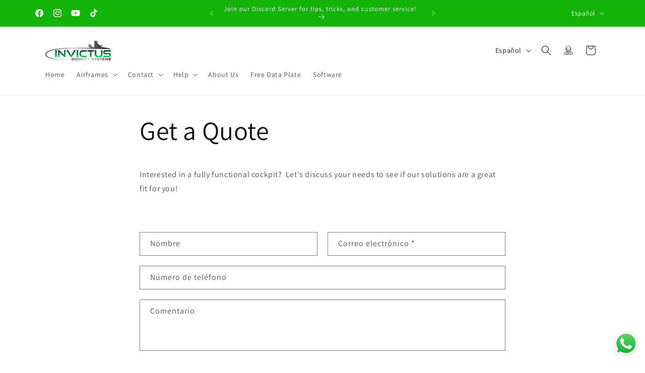

--- FILE ---
content_type: image/svg+xml
request_url: https://cdn.shopify.com/s/files/1/0602/7031/3572/files/noun-pilot-fighter-840049_32d81173-ec6a-43f8-afb4-fa517db833a5.svg?v=1666830771
body_size: 2869
content:
<?xml version="1.0" encoding="UTF-8"?>
<svg width="1200pt" height="1200pt" version="1.1" viewBox="0 0 1200 1200" xmlns="http://www.w3.org/2000/svg">
 <g>
  <path d="m1119.6 1114.8c-0.058594 0.011719-0.15625 0-0.23828 0h-1038.7c-5.3164 0-10.367-2.3516-13.789-6.4336-3.4219-4.0781-4.8594-9.457-3.9375-14.699 11.316-64.117 40.141-215.66 63.254-238.19 11.473-11.16 155.24-70.668 287.45-123.98-67.523-43.32-108.05-120.9-108.05-211.13l-0.003906-142.59c0-109.26 37.234-292.59 286.56-292.59 261.24 0 289.44 204.61 289.44 292.59v142.61c0 93.035-40.273 170.88-107.59 212.81 99.816 34.848 286.02 101.45 308.2 120.93 24.539 21.574 44.664 156.76 54.684 237.59 0.48047 1.6211 0.73047 3.3242 0.73047 5.1016-0.003906 9.9375-8.0586 17.992-18.004 17.992zm-1017.4-36h996.71c-11.734-88.586-29.723-184.51-40.98-198.12-17.484-13.98-207.52-83.184-336.7-127.69-7.2344-2.4844-12.098-9.2539-12.145-16.895-0.046875-7.6445 4.7266-14.473 11.914-17.062 78-28.02 124.57-102.28 124.57-198.66l0.003906-142.6c0-95.82-32.93-256.59-253.44-256.59-207.1 0-250.56 139.54-250.56 256.59v142.61c0 90.434 46.691 165.77 121.82 196.61 6.7812 2.7734 11.195 9.3945 11.172 16.727-0.023438 7.332-4.5 13.906-11.293 16.645-110.83 44.473-291.48 118.62-312.36 131.44-10.547 14.695-32.48 109.18-48.719 197z"/>
  <path d="m695.28 556.52c-9.0469 0-15.133-1.8828-19.176-5.9297-43.066-43.055-64.129-61.043-83.125-61.043-20.387 0-44.93 23.062-82.922 61.043-4.0312 4.043-10.117 5.9297-19.129 5.9297-39.758 0-177.56-48.758-177.56-100.64v-110.76c0-39.875 175.55-45.84 280.2-45.84s280.2 5.9648 280.2 45.84v110.76c0 28.848-40.391 54-74.27 70.031-37.52 17.75-81.344 30.613-104.21 30.613zm-4.7891-20.664c0.50391 0 2.0625 0.25391 4.7891 0.25391 19.871 0.011719 60.938-12.312 95.496-28.656 46.211-21.84 62.605-41.438 62.605-51.59v-109.57c-10.164-10.934-98.051-26.641-259.8-26.641-161.75 0-249.65 15.707-259.8 26.641v109.57c0 31.02 112.79 80.242 157.18 80.242 4.1641 0 5.5547-0.60156 5.5781-0.61328 40.691-40.895 67.621-66.359 96.469-66.359 27.457 0 51.887 21.383 97.297 66.781-0.023437-0.035157 0.046875-0.058594 0.19141-0.058594z"/>
  <path d="m689.79 677.8h-0.37109c-5.6289-0.20312-10.031-4.9219-9.8281-10.559l4.2227-118.88c0.20312-5.6406 4.7656-9.8281 10.559-9.8281 5.6289 0.20312 10.031 4.9219 9.8281 10.559l-4.2227 118.88c-0.20312 5.5078-4.7305 9.8281-10.188 9.8281z"/>
  <path d="m496.55 677.8c-5.4609 0-9.9844-4.3203-10.188-9.8281l-4.2227-118.88c-0.20312-5.6406 4.2109-10.355 9.8281-10.559 5.5547 0.023437 10.344 4.1992 10.559 9.8281l4.2227 118.88c0.20312 5.6406-4.2109 10.355-9.8281 10.559h-0.37109z"/>
  <path d="m323.58 572c-1.1992 0-2.4102-0.21484-3.6016-0.67188-9.7578-3.6836-58.43-23.566-58.43-53.258v-119.62c0-29.699 48.672-49.559 58.43-53.242 5.2578-2.0273 11.137 0.67188 13.141 5.9297 1.9922 5.2695-0.67188 11.16-5.9297 13.152-18.973 7.1875-45.254 23.051-45.254 34.164v119.62c0 11.148 26.27 27.012 45.238 34.176 5.2695 1.9922 7.9336 7.8711 5.9414 13.141-1.5273 4.0898-5.4062 6.6094-9.5352 6.6094z"/>
  <path d="m863.58 572c-4.1172 0-7.9922-2.5195-9.5391-6.6016-1.9922-5.2695 0.67188-11.16 5.9297-13.152 18.973-7.1992 45.254-23.062 45.254-34.176v-119.62c0-16.934-23.844-33.504-41.652-33.504-5.6406 0-10.199-4.5586-10.199-10.199s4.5586-10.199 10.199-10.199c28.105 0 62.039 24.035 62.039 53.891v119.62c0 29.688-48.684 49.57-58.441 53.258-1.1758 0.46875-2.3984 0.68359-3.5898 0.68359z"/>
  <path d="m533.81 797.75c-4.043 0-24.012-0.91016-41.879-18.059-19.297-18.516-29.172-48.602-29.34-89.461-1.3203-2.7461-6.3828-9.6836-10.895-15.828-21.59-29.496-61.766-84.406-61.766-151.75 0-5.6406 4.5586-10.199 10.199-10.199s10.199 4.5586 10.199 10.199c0 60.672 37.633 112.08 57.84 139.7 10.188 13.906 14.82 20.258 14.82 26.734 0 35.172 7.9805 61.402 23.074 75.875 13.246 12.719 27.336 12.383 27.625 12.383 5.3633 0.10938 10.379 4.1406 10.621 9.7695 0.23828 5.6289-4.1523 10.379-9.7695 10.621-0.10547 0.003906-0.33594 0.015625-0.73047 0.015625z"/>
  <path d="m654.83 797.29c-1.2109 0-1.9336-0.058594-2.0898-0.070313-5.6172-0.49219-9.7578-5.4375-9.2656-11.051 0.49219-5.5781 5.4609-9.8516 10.945-9.2773 0.75781 0.12109 13.379 0.60156 25.367-10.656 14.879-13.98 22.754-40.668 22.754-77.172 0-6.4219 4.3438-12.457 13.883-25.691 18.926-26.258 54.18-75.156 54.18-136.62 0-5.6406 4.5586-10.199 10.199-10.199s10.199 4.5586 10.199 10.199c0 68.051-37.754 120.41-58.02 148.55-4.1523 5.7461-8.8203 12.238-10.043 14.844-0.16797 42.758-10.176 73.535-29.762 91.488-15.598 14.316-32.516 15.66-38.348 15.66z"/>
  <path d="m536.48 740.15c-1.5469 0-3.1328-0.35938-4.6094-1.1172-28.934-14.688-45.516-40.727-45.516-71.426 0-46.738 47.902-84.758 106.8-84.758 58.895 0 106.8 38.016 106.8 84.758 0 30.59-16.246 56.605-44.594 71.375-4.9688 2.6172-11.16 0.67188-13.754-4.332-2.6055-4.9922-0.67188-11.16 4.332-13.754 21.359-11.137 33.625-30.551 33.625-53.281 0-35.484-38.762-64.355-86.41-64.355-47.652 0-86.41 28.871-86.41 64.355 0 23.09 12.215 41.988 34.355 53.242 5.0273 2.543 7.0312 8.6875 4.4766 13.715-1.7891 3.5273-5.3672 5.5781-9.0977 5.5781z"/>
  <path d="m649.07 682.4c-5.6406 0-10.199-4.5586-10.199-10.199 0-22.031-34.98-23.746-45.707-23.746-10.727 0-45.707 1.7148-45.707 23.746 0 5.6406-4.5586 10.199-10.199 10.199s-10.199-4.5586-10.199-10.199c0-27.637 24.707-44.137 66.098-44.137 41.387 0 66.098 16.5 66.098 44.137 0.007812 5.6406-4.543 10.199-10.184 10.199z"/>
  <path d="m537.36 753.05c-5.6406 0-10.141-4.8477-10.141-10.488 0-27.504 50.785-29.641 66.359-29.641 15.562 0 66.348 2.1367 66.348 29.641 0 5.6406-4.5586 10.199-10.199 10.199-5.5078 0-9.9961-4.3555-10.199-9.8047-2.2578-3.3594-18.023-9.6367-45.961-9.6367-28.465 0-44.293 6.5039-46.094 9.8047 0.027344 5.6328-4.4727 9.9258-10.113 9.9258z"/>
  <path d="m537.36 822.17c-5.6406 0-10.141-4.8477-10.141-10.488 0-27.492 50.785-29.641 66.359-29.641 15.562 0 66.348 2.1484 66.348 29.641 0 5.6406-4.5586 10.199-10.199 10.199-5.5078 0-9.9844-4.3555-10.199-9.8047-2.2578-3.3594-18.023-9.625-45.961-9.625-28.465 0-44.293 6.4922-46.094 9.8047 0.027344 5.6172-4.4727 9.9141-10.113 9.9141z"/>
  <path d="m537.36 891.29c-5.6406 0-10.141-4.8477-10.141-10.488 0-27.504 50.785-29.641 66.359-29.641 15.562 0 66.348 2.1367 66.348 29.641 0 5.6406-4.5586 10.199-10.199 10.199-5.5078 0-9.9961-4.3555-10.199-9.8047-2.2578-3.3594-18.023-9.6367-45.961-9.6367-28.465 0-44.293 6.5039-46.094 9.8047 0.027344 5.6406-4.4727 9.9258-10.113 9.9258z"/>
  <path d="m537.36 960.41c-5.6406 0-10.141-4.8477-10.141-10.488 0-27.504 50.785-29.641 66.359-29.641 15.562 0 66.348 2.1367 66.348 29.641 0 5.6406-4.5586 10.199-10.199 10.199-5.5078 0-9.9961-4.3555-10.199-9.8047-2.2578-3.3594-18.023-9.6367-45.961-9.6367-28.465 0-44.293 6.5039-46.094 9.8047 0.027344 5.6445-4.4727 9.9258-10.113 9.9258z"/>
  <path d="m537.36 1029.5c-5.6406 0-10.141-4.8477-10.141-10.488 0-27.504 50.785-29.641 66.359-29.641 15.562 0 66.348 2.1367 66.348 29.641 0 5.6406-4.5586 10.199-10.199 10.199-5.5078 0-9.9961-4.3555-10.199-9.8047-2.2578-3.3594-18.023-9.6367-45.961-9.6367-28.465 0-44.293 6.5039-46.094 9.8047 0.027344 5.6406-4.4727 9.9258-10.113 9.9258z"/>
  <path d="m535.67 1103.3h-0.035157c-5.6406-0.023438-10.188-4.6094-10.164-10.234l1.6797-423.25c0.023437-5.6289 4.5859-10.164 10.199-10.164h0.035156c5.6406 0.023438 10.188 4.6094 10.164 10.234l-1.6797 423.25c-0.035157 5.6289-4.5938 10.164-10.199 10.164z"/>
  <path d="m650.68 1103.3c-5.6172 0-10.188-4.5352-10.199-10.164l-1.6094-425.54c-0.023438-5.6289 4.5234-10.223 10.164-10.234h0.035156c5.6172 0 10.188 4.5352 10.199 10.164l1.6094 425.54c0.023438 5.6289-4.5234 10.223-10.164 10.234h-0.035157z"/>
  <path d="m287.23 1105.7h-0.10938c-5.6406-0.058594-10.164-4.6797-10.094-10.297l1.1992-110.41c0.058594-5.6055 4.6211-10.094 10.199-10.094h0.10938c5.6406 0.058593 10.164 4.6797 10.094 10.297l-1.1992 110.41c-0.070313 5.6055-4.6289 10.094-10.199 10.094z"/>
  <path d="m393.79 1103.3c-5.3281 0-9.8164-4.1523-10.176-9.5391l-6.9375-108.11c-0.34766-5.6289 3.9102-10.477 9.5273-10.836 5.4609-0.35938 10.465 3.8867 10.836 9.5273l6.9375 108.11c0.34766 5.6289-3.9102 10.477-9.5273 10.836-0.20703 0.011719-0.43359 0.011719-0.66016 0.011719z"/>
  <path d="m414.52 995.55h-0.058594l-155.73-0.875c-5.6172-0.023438-10.141-4.5859-10.141-10.199l0.003906-172.56c0-5.6406 4.5586-10.199 10.199-10.199s10.199 4.5586 10.199 10.199v162.42l134.86 0.75781-9.8398-217.73c-0.25391-5.6289 4.1055-10.391 9.7422-10.656 5.4375 0.17969 10.391 4.1055 10.656 9.7422l10.32 228.45c0.12109 2.7852-0.89844 5.5078-2.832 7.5234-1.9531 2-4.6055 3.125-7.3789 3.125z"/>
  <path d="m412.14 947.16h-151.2c-5.6406 0-10.199-4.5586-10.199-10.199 0-5.6406 4.5586-10.199 10.199-10.199h151.2c5.6406 0 10.199 4.5586 10.199 10.199 0 5.6406-4.5703 10.199-10.199 10.199z"/>
  <path d="m911.33 1105.7c-5.5938 0-10.141-4.4883-10.199-10.094l-1.1875-110.41c-0.070312-5.6289 4.4531-10.246 10.094-10.297h0.10938c5.5938 0 10.141 4.4883 10.199 10.094l1.1875 110.41c0.070312 5.6289-4.4531 10.246-10.094 10.297h-0.10938z"/>
  <path d="m804.76 1103.3c-0.22656 0-0.44531 0-0.67187-0.011719-5.6172-0.35938-9.875-5.2188-9.5273-10.836l6.9375-108.11c0.35938-5.6289 5.1602-9.8867 10.836-9.5273 5.6172 0.35938 9.875 5.2188 9.5273 10.836l-6.9375 108.11c-0.33594 5.3984-4.8242 9.5391-10.164 9.5391z"/>
  <path d="m941.34 994.68h-157.25c-2.7852 0-5.4609-1.1406-7.3906-3.168-1.9219-2.0273-2.9297-4.7539-2.7852-7.5352l11.281-227.43c0.27734-5.6406 5.1133-10.031 10.691-9.6836 5.6289 0.26562 9.9609 5.0625 9.6836 10.691l-10.766 216.72h136.36l0.42188-165.11c0.011718-5.6289 4.5703-10.176 10.199-10.176h0.023438c5.6406 0.011718 10.199 4.5977 10.176 10.223l-0.44531 175.27c-0.011718 5.6406-4.5703 10.188-10.199 10.188z"/>
  <path d="m939.19 947.16h-151.21c-5.6406 0-10.199-4.5586-10.199-10.199 0-5.6406 4.5586-10.199 10.199-10.199h151.21c5.6406 0 10.199 4.5586 10.199 10.199 0 5.6406-4.5703 10.199-10.199 10.199z"/>
  <path d="m410.8 910.2c-3.5742 0-7.043-1.8828-8.9023-5.2305-2.7461-4.9062-1.0078-11.137 3.9102-13.871l123.3-69.059c4.8945-2.7734 11.137-1.0078 13.871 3.9102 2.7461 4.9062 1.0078 11.137-3.9102 13.871l-123.3 69.059c-1.5625 0.89062-3.2773 1.3203-4.9688 1.3203z"/>
  <path d="m777.91 910.2c-1.6914 0-3.3945-0.42188-4.9688-1.3086l-123.3-69.059c-4.9219-2.7461-6.6719-8.9648-3.9102-13.871 2.7461-4.9219 8.9648-6.6953 13.871-3.9102l123.3 69.059c4.9219 2.7461 6.6719 8.9648 3.9102 13.871-1.8555 3.3242-5.3242 5.2188-8.9023 5.2188z"/>
  <path d="m374.04 430.52c-5.6406 0-10.199-4.5586-10.199-10.199 0-29.797 20.184-61.957 52.777-61.957l56.41-2.8555c5.5664-0.32422 10.414 4.043 10.703 9.6719 0.28906 5.6289-4.043 10.414-9.6719 10.703l-56.93 2.8672c-19.883 0.011719-32.902 21.504-32.902 41.578 0.011719 5.6328-4.5469 10.191-10.188 10.191z"/>
  <path d="m469.23 1050.1c-16.934 0-30.707-13.766-30.707-30.707 0-16.945 13.766-30.707 30.707-30.707 16.945 0 30.707 13.766 30.707 30.707 0.003906 16.941-13.773 30.707-30.707 30.707zm0-41.016c-5.6875 0-10.309 4.6328-10.309 10.309 0 5.6758 4.6328 10.309 10.309 10.309s10.309-4.6328 10.309-10.309c0-5.6797-4.6328-10.309-10.309-10.309z"/>
  <path d="m721.41 1050.1c-16.934 0-30.707-13.766-30.707-30.707 0-16.945 13.766-30.707 30.707-30.707 16.945 0 30.707 13.766 30.707 30.707 0.003906 16.941-13.773 30.707-30.707 30.707zm0-41.016c-5.6875 0-10.309 4.6328-10.309 10.309 0 5.6758 4.6328 10.309 10.309 10.309 5.6758 0 10.309-4.6328 10.309-10.309 0-5.6797-4.6172-10.309-10.309-10.309z"/>
 </g>
</svg>
